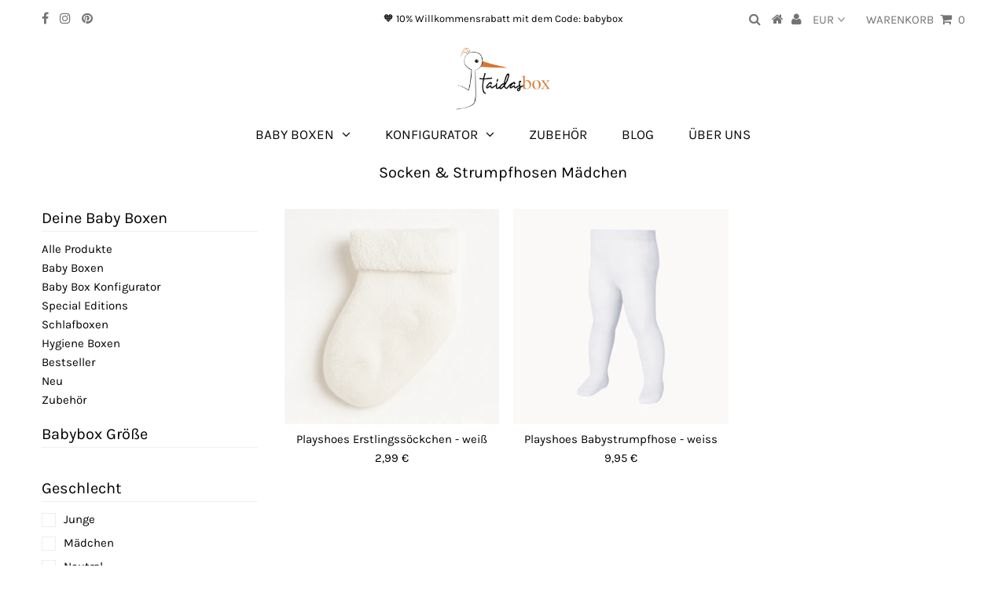

--- FILE ---
content_type: text/html; charset=utf-8
request_url: https://taidasbox.de/collections/socken-strumpfhosen-madchen
body_size: 20538
content:
<!DOCTYPE html>
<!--[if lt IE 7 ]><html class="ie ie6" lang="en"> <![endif]-->
<!--[if IE 7 ]><html class="ie ie7" lang="en"> <![endif]-->
<!--[if IE 8 ]><html class="ie ie8" lang="en"> <![endif]-->
<!--[if (gte IE 9)|!(IE)]><!--><html lang="en" class="no-js"> <!--<![endif]-->
<head>

  <meta name="google-site-verification" content="OYCkJkP_0Z1ugMGkqYn_QZwMHMkgCIh0c6WyawnTPls" />
  <meta charset="utf-8" />
  

<meta property="og:type" content="website">
<meta property="og:title" content="Socken &amp; Strumpfhosen Mädchen">
<meta property="og:url" content="https://taidasbox.de/collections/socken-strumpfhosen-madchen">



<meta property="og:site_name" content="Taidas Box GmbH">



<meta name="twitter:card" content="summary">


<meta name="twitter:site" content="@">


  <!-- Basic Page Needs
================================================== -->

  <title>
    Socken &amp; Strumpfhosen Mädchen &ndash; Taidas Box GmbH
  </title>
  
  <link rel="canonical" href="https://taidasbox.de/collections/socken-strumpfhosen-madchen" />

  <!-- CSS
================================================== -->

  


































































  <link href="//taidasbox.de/cdn/shop/t/9/assets/stylesheet.css?v=153352922661606611951768290464" rel="stylesheet" type="text/css" media="all" />
  <link href="//taidasbox.de/cdn/shop/t/9/assets/queries.css?v=139278526930969987391560958893" rel="stylesheet" type="text/css" media="all" />

  <!-- JS
================================================== -->

  <script src="//ajax.googleapis.com/ajax/libs/jquery/2.2.3/jquery.min.js" type="text/javascript"></script>
  <script src="//taidasbox.de/cdn/shop/t/9/assets/eventemitter3.min.js?v=27939738353326123541671483464" type="text/javascript"></script>
<script src="//taidasbox.de/cdn/s/javascripts/currencies.js" type="text/javascript"></script>
<script src="//taidasbox.de/cdn/shop/t/9/assets/jquery.currencies.min.js?v=175057760772006623221560958886" type="text/javascript"></script>

<script>

Currency.format = 'money_format';
var shopCurrency = 'EUR';

/* Sometimes merchants change their shop currency, let's tell our JavaScript file */
Currency.moneyFormats[shopCurrency].money_with_currency_format = "€{{amount_with_comma_separator}} EUR";
Currency.moneyFormats[shopCurrency].money_format = "{{amount_with_comma_separator}} €";

/* Default currency */
var defaultCurrency = 'EUR';

/* Cookie currency */
var cookieCurrency = Currency.cookie.read();

$( document ).ready(function() {
  /* Fix for customer account pages */
  jQuery('span.money span.money').each(function() {
    jQuery(this).parents('span.money').removeClass('money');
  });

  /* Saving the current price */
  jQuery('span.money').each(function() {
    jQuery(this).attr('data-currency-EUR', jQuery(this).html());
  });

  // If there's no cookie.
  if (cookieCurrency == null) {
    if (shopCurrency !== defaultCurrency) {
      Currency.convertAll(shopCurrency, defaultCurrency);
    }
    else {
      Currency.currentCurrency = defaultCurrency;
    }
  }
  // If the cookie value does not correspond to any value in the currency dropdown.
  else if (jQuery('[name=currencies]').size() && jQuery('[name=currencies] option[value=' + cookieCurrency + ']').size() === 0) {
    Currency.currentCurrency = shopCurrency;
    Currency.cookie.write(shopCurrency);
  }
  // If the cookie value is the same as the shop currency set in settings.
  else if (cookieCurrency === shopCurrency) {
    Currency.currentCurrency = shopCurrency;
  }
  // If the cookie currency is different than the shop currency.
  else {
    Currency.currentCurrency = cookieCurrency || EUR;
  }

  // Update (on load) the currency shown in currency picker to currentCurrrency.
  jQuery('[name=currencies]').val(Currency.currentCurrency).change(function() {
    var newCurrency = jQuery(this).val();

    Currency.convertAll(Currency.currentCurrency, newCurrency);
  });

  // Convert all currencies with span.money to currentCurrrency on doc.ready load.
  Currency.convertAll(shopCurrency, Currency.currentCurrency);
});

</script>

<script src="//taidasbox.de/cdn/shop/t/9/assets/theme.js?v=57338620795104749751729515229" type="text/javascript"></script>
  <script src="//taidasbox.de/cdn/shopifycloud/storefront/assets/themes_support/option_selection-b017cd28.js" type="text/javascript"></script>

  

  <!--[if lt IE 9]>
<script src="//html5shim.googlecode.com/svn/trunk/html5.js"></script>
<![endif]-->

  <meta name="viewport" content="width=device-width, initial-scale=1, maximum-scale=1">

  
  <link rel="shortcut icon" href="//taidasbox.de/cdn/shop/files/storch_alleine_5261a1f9-1017-4601-81c3-bc1459e37aba_32x32.png?v=1614325380" type="image/png" />
  

  
  <script>window.performance && window.performance.mark && window.performance.mark('shopify.content_for_header.start');</script><meta name="facebook-domain-verification" content="9r0u90f7fabl3swst25o6rw2pl7snz">
<meta id="shopify-digital-wallet" name="shopify-digital-wallet" content="/24660967529/digital_wallets/dialog">
<meta name="shopify-checkout-api-token" content="60a753473173affe5bd21bbb9cfb6f54">
<meta id="in-context-paypal-metadata" data-shop-id="24660967529" data-venmo-supported="false" data-environment="production" data-locale="de_DE" data-paypal-v4="true" data-currency="EUR">
<link rel="alternate" type="application/atom+xml" title="Feed" href="/collections/socken-strumpfhosen-madchen.atom" />
<link rel="alternate" type="application/json+oembed" href="https://taidasbox.de/collections/socken-strumpfhosen-madchen.oembed">
<script async="async" src="/checkouts/internal/preloads.js?locale=de-DE"></script>
<link rel="preconnect" href="https://shop.app" crossorigin="anonymous">
<script async="async" src="https://shop.app/checkouts/internal/preloads.js?locale=de-DE&shop_id=24660967529" crossorigin="anonymous"></script>
<script id="apple-pay-shop-capabilities" type="application/json">{"shopId":24660967529,"countryCode":"DE","currencyCode":"EUR","merchantCapabilities":["supports3DS"],"merchantId":"gid:\/\/shopify\/Shop\/24660967529","merchantName":"Taidas Box GmbH","requiredBillingContactFields":["postalAddress","email"],"requiredShippingContactFields":["postalAddress","email"],"shippingType":"shipping","supportedNetworks":["visa","maestro","masterCard"],"total":{"type":"pending","label":"Taidas Box GmbH","amount":"1.00"},"shopifyPaymentsEnabled":true,"supportsSubscriptions":true}</script>
<script id="shopify-features" type="application/json">{"accessToken":"60a753473173affe5bd21bbb9cfb6f54","betas":["rich-media-storefront-analytics"],"domain":"taidasbox.de","predictiveSearch":true,"shopId":24660967529,"locale":"de"}</script>
<script>var Shopify = Shopify || {};
Shopify.shop = "taidasbox.myshopify.com";
Shopify.locale = "de";
Shopify.currency = {"active":"EUR","rate":"1.0"};
Shopify.country = "DE";
Shopify.theme = {"name":"Taidasbox Shop (Testament Theme)","id":74241114217,"schema_name":"Testament","schema_version":"6.5","theme_store_id":623,"role":"main"};
Shopify.theme.handle = "null";
Shopify.theme.style = {"id":null,"handle":null};
Shopify.cdnHost = "taidasbox.de/cdn";
Shopify.routes = Shopify.routes || {};
Shopify.routes.root = "/";</script>
<script type="module">!function(o){(o.Shopify=o.Shopify||{}).modules=!0}(window);</script>
<script>!function(o){function n(){var o=[];function n(){o.push(Array.prototype.slice.apply(arguments))}return n.q=o,n}var t=o.Shopify=o.Shopify||{};t.loadFeatures=n(),t.autoloadFeatures=n()}(window);</script>
<script>
  window.ShopifyPay = window.ShopifyPay || {};
  window.ShopifyPay.apiHost = "shop.app\/pay";
  window.ShopifyPay.redirectState = null;
</script>
<script id="shop-js-analytics" type="application/json">{"pageType":"collection"}</script>
<script defer="defer" async type="module" src="//taidasbox.de/cdn/shopifycloud/shop-js/modules/v2/client.init-shop-cart-sync_e98Ab_XN.de.esm.js"></script>
<script defer="defer" async type="module" src="//taidasbox.de/cdn/shopifycloud/shop-js/modules/v2/chunk.common_Pcw9EP95.esm.js"></script>
<script defer="defer" async type="module" src="//taidasbox.de/cdn/shopifycloud/shop-js/modules/v2/chunk.modal_CzmY4ZhL.esm.js"></script>
<script type="module">
  await import("//taidasbox.de/cdn/shopifycloud/shop-js/modules/v2/client.init-shop-cart-sync_e98Ab_XN.de.esm.js");
await import("//taidasbox.de/cdn/shopifycloud/shop-js/modules/v2/chunk.common_Pcw9EP95.esm.js");
await import("//taidasbox.de/cdn/shopifycloud/shop-js/modules/v2/chunk.modal_CzmY4ZhL.esm.js");

  window.Shopify.SignInWithShop?.initShopCartSync?.({"fedCMEnabled":true,"windoidEnabled":true});

</script>
<script>
  window.Shopify = window.Shopify || {};
  if (!window.Shopify.featureAssets) window.Shopify.featureAssets = {};
  window.Shopify.featureAssets['shop-js'] = {"shop-cart-sync":["modules/v2/client.shop-cart-sync_DazCVyJ3.de.esm.js","modules/v2/chunk.common_Pcw9EP95.esm.js","modules/v2/chunk.modal_CzmY4ZhL.esm.js"],"init-fed-cm":["modules/v2/client.init-fed-cm_D0AulfmK.de.esm.js","modules/v2/chunk.common_Pcw9EP95.esm.js","modules/v2/chunk.modal_CzmY4ZhL.esm.js"],"shop-cash-offers":["modules/v2/client.shop-cash-offers_BISyWFEA.de.esm.js","modules/v2/chunk.common_Pcw9EP95.esm.js","modules/v2/chunk.modal_CzmY4ZhL.esm.js"],"shop-login-button":["modules/v2/client.shop-login-button_D_c1vx_E.de.esm.js","modules/v2/chunk.common_Pcw9EP95.esm.js","modules/v2/chunk.modal_CzmY4ZhL.esm.js"],"pay-button":["modules/v2/client.pay-button_CHADzJ4g.de.esm.js","modules/v2/chunk.common_Pcw9EP95.esm.js","modules/v2/chunk.modal_CzmY4ZhL.esm.js"],"shop-button":["modules/v2/client.shop-button_CQnD2U3v.de.esm.js","modules/v2/chunk.common_Pcw9EP95.esm.js","modules/v2/chunk.modal_CzmY4ZhL.esm.js"],"avatar":["modules/v2/client.avatar_BTnouDA3.de.esm.js"],"init-windoid":["modules/v2/client.init-windoid_CmA0-hrC.de.esm.js","modules/v2/chunk.common_Pcw9EP95.esm.js","modules/v2/chunk.modal_CzmY4ZhL.esm.js"],"init-shop-for-new-customer-accounts":["modules/v2/client.init-shop-for-new-customer-accounts_BCzC_Mib.de.esm.js","modules/v2/client.shop-login-button_D_c1vx_E.de.esm.js","modules/v2/chunk.common_Pcw9EP95.esm.js","modules/v2/chunk.modal_CzmY4ZhL.esm.js"],"init-shop-email-lookup-coordinator":["modules/v2/client.init-shop-email-lookup-coordinator_DYzOit4u.de.esm.js","modules/v2/chunk.common_Pcw9EP95.esm.js","modules/v2/chunk.modal_CzmY4ZhL.esm.js"],"init-shop-cart-sync":["modules/v2/client.init-shop-cart-sync_e98Ab_XN.de.esm.js","modules/v2/chunk.common_Pcw9EP95.esm.js","modules/v2/chunk.modal_CzmY4ZhL.esm.js"],"shop-toast-manager":["modules/v2/client.shop-toast-manager_Bc-1elH8.de.esm.js","modules/v2/chunk.common_Pcw9EP95.esm.js","modules/v2/chunk.modal_CzmY4ZhL.esm.js"],"init-customer-accounts":["modules/v2/client.init-customer-accounts_CqlRHmZs.de.esm.js","modules/v2/client.shop-login-button_D_c1vx_E.de.esm.js","modules/v2/chunk.common_Pcw9EP95.esm.js","modules/v2/chunk.modal_CzmY4ZhL.esm.js"],"init-customer-accounts-sign-up":["modules/v2/client.init-customer-accounts-sign-up_DZmBw6yB.de.esm.js","modules/v2/client.shop-login-button_D_c1vx_E.de.esm.js","modules/v2/chunk.common_Pcw9EP95.esm.js","modules/v2/chunk.modal_CzmY4ZhL.esm.js"],"shop-follow-button":["modules/v2/client.shop-follow-button_Cx-w7rSq.de.esm.js","modules/v2/chunk.common_Pcw9EP95.esm.js","modules/v2/chunk.modal_CzmY4ZhL.esm.js"],"checkout-modal":["modules/v2/client.checkout-modal_Djjmh8qM.de.esm.js","modules/v2/chunk.common_Pcw9EP95.esm.js","modules/v2/chunk.modal_CzmY4ZhL.esm.js"],"shop-login":["modules/v2/client.shop-login_DMZMgoZf.de.esm.js","modules/v2/chunk.common_Pcw9EP95.esm.js","modules/v2/chunk.modal_CzmY4ZhL.esm.js"],"lead-capture":["modules/v2/client.lead-capture_SqejaEd8.de.esm.js","modules/v2/chunk.common_Pcw9EP95.esm.js","modules/v2/chunk.modal_CzmY4ZhL.esm.js"],"payment-terms":["modules/v2/client.payment-terms_DUeEqFTJ.de.esm.js","modules/v2/chunk.common_Pcw9EP95.esm.js","modules/v2/chunk.modal_CzmY4ZhL.esm.js"]};
</script>
<script>(function() {
  var isLoaded = false;
  function asyncLoad() {
    if (isLoaded) return;
    isLoaded = true;
    var urls = ["https:\/\/aivalabs.com\/cta\/?identity=L76nvq5avAJFoyROmYKFpeJfohrv\/GWZZr0ypoCvdPREx9fw\/Dtmm\u0026shop=taidasbox.myshopify.com","https:\/\/gdprcdn.b-cdn.net\/js\/gdpr_cookie_consent.min.js?shop=taidasbox.myshopify.com","https:\/\/trust.conversionbear.com\/script?app=trust_badge\u0026shop=taidasbox.myshopify.com","https:\/\/nudgify.ams3.cdn.digitaloceanspaces.com\/shopify.js?uuid=7c99cde3-5ca5-4d0c-a9e9-d01009e035c8\u0026shop=taidasbox.myshopify.com"];
    for (var i = 0; i < urls.length; i++) {
      var s = document.createElement('script');
      s.type = 'text/javascript';
      s.async = true;
      s.src = urls[i];
      var x = document.getElementsByTagName('script')[0];
      x.parentNode.insertBefore(s, x);
    }
  };
  if(window.attachEvent) {
    window.attachEvent('onload', asyncLoad);
  } else {
    window.addEventListener('load', asyncLoad, false);
  }
})();</script>
<script id="__st">var __st={"a":24660967529,"offset":3600,"reqid":"60784ede-4c89-4179-a712-514df8a06db0-1769056989","pageurl":"taidasbox.de\/collections\/socken-strumpfhosen-madchen","u":"7ea1b8a2ba3e","p":"collection","rtyp":"collection","rid":167748108393};</script>
<script>window.ShopifyPaypalV4VisibilityTracking = true;</script>
<script id="captcha-bootstrap">!function(){'use strict';const t='contact',e='account',n='new_comment',o=[[t,t],['blogs',n],['comments',n],[t,'customer']],c=[[e,'customer_login'],[e,'guest_login'],[e,'recover_customer_password'],[e,'create_customer']],r=t=>t.map((([t,e])=>`form[action*='/${t}']:not([data-nocaptcha='true']) input[name='form_type'][value='${e}']`)).join(','),a=t=>()=>t?[...document.querySelectorAll(t)].map((t=>t.form)):[];function s(){const t=[...o],e=r(t);return a(e)}const i='password',u='form_key',d=['recaptcha-v3-token','g-recaptcha-response','h-captcha-response',i],f=()=>{try{return window.sessionStorage}catch{return}},m='__shopify_v',_=t=>t.elements[u];function p(t,e,n=!1){try{const o=window.sessionStorage,c=JSON.parse(o.getItem(e)),{data:r}=function(t){const{data:e,action:n}=t;return t[m]||n?{data:e,action:n}:{data:t,action:n}}(c);for(const[e,n]of Object.entries(r))t.elements[e]&&(t.elements[e].value=n);n&&o.removeItem(e)}catch(o){console.error('form repopulation failed',{error:o})}}const l='form_type',E='cptcha';function T(t){t.dataset[E]=!0}const w=window,h=w.document,L='Shopify',v='ce_forms',y='captcha';let A=!1;((t,e)=>{const n=(g='f06e6c50-85a8-45c8-87d0-21a2b65856fe',I='https://cdn.shopify.com/shopifycloud/storefront-forms-hcaptcha/ce_storefront_forms_captcha_hcaptcha.v1.5.2.iife.js',D={infoText:'Durch hCaptcha geschützt',privacyText:'Datenschutz',termsText:'Allgemeine Geschäftsbedingungen'},(t,e,n)=>{const o=w[L][v],c=o.bindForm;if(c)return c(t,g,e,D).then(n);var r;o.q.push([[t,g,e,D],n]),r=I,A||(h.body.append(Object.assign(h.createElement('script'),{id:'captcha-provider',async:!0,src:r})),A=!0)});var g,I,D;w[L]=w[L]||{},w[L][v]=w[L][v]||{},w[L][v].q=[],w[L][y]=w[L][y]||{},w[L][y].protect=function(t,e){n(t,void 0,e),T(t)},Object.freeze(w[L][y]),function(t,e,n,w,h,L){const[v,y,A,g]=function(t,e,n){const i=e?o:[],u=t?c:[],d=[...i,...u],f=r(d),m=r(i),_=r(d.filter((([t,e])=>n.includes(e))));return[a(f),a(m),a(_),s()]}(w,h,L),I=t=>{const e=t.target;return e instanceof HTMLFormElement?e:e&&e.form},D=t=>v().includes(t);t.addEventListener('submit',(t=>{const e=I(t);if(!e)return;const n=D(e)&&!e.dataset.hcaptchaBound&&!e.dataset.recaptchaBound,o=_(e),c=g().includes(e)&&(!o||!o.value);(n||c)&&t.preventDefault(),c&&!n&&(function(t){try{if(!f())return;!function(t){const e=f();if(!e)return;const n=_(t);if(!n)return;const o=n.value;o&&e.removeItem(o)}(t);const e=Array.from(Array(32),(()=>Math.random().toString(36)[2])).join('');!function(t,e){_(t)||t.append(Object.assign(document.createElement('input'),{type:'hidden',name:u})),t.elements[u].value=e}(t,e),function(t,e){const n=f();if(!n)return;const o=[...t.querySelectorAll(`input[type='${i}']`)].map((({name:t})=>t)),c=[...d,...o],r={};for(const[a,s]of new FormData(t).entries())c.includes(a)||(r[a]=s);n.setItem(e,JSON.stringify({[m]:1,action:t.action,data:r}))}(t,e)}catch(e){console.error('failed to persist form',e)}}(e),e.submit())}));const S=(t,e)=>{t&&!t.dataset[E]&&(n(t,e.some((e=>e===t))),T(t))};for(const o of['focusin','change'])t.addEventListener(o,(t=>{const e=I(t);D(e)&&S(e,y())}));const B=e.get('form_key'),M=e.get(l),P=B&&M;t.addEventListener('DOMContentLoaded',(()=>{const t=y();if(P)for(const e of t)e.elements[l].value===M&&p(e,B);[...new Set([...A(),...v().filter((t=>'true'===t.dataset.shopifyCaptcha))])].forEach((e=>S(e,t)))}))}(h,new URLSearchParams(w.location.search),n,t,e,['guest_login'])})(!0,!0)}();</script>
<script integrity="sha256-4kQ18oKyAcykRKYeNunJcIwy7WH5gtpwJnB7kiuLZ1E=" data-source-attribution="shopify.loadfeatures" defer="defer" src="//taidasbox.de/cdn/shopifycloud/storefront/assets/storefront/load_feature-a0a9edcb.js" crossorigin="anonymous"></script>
<script crossorigin="anonymous" defer="defer" src="//taidasbox.de/cdn/shopifycloud/storefront/assets/shopify_pay/storefront-65b4c6d7.js?v=20250812"></script>
<script data-source-attribution="shopify.dynamic_checkout.dynamic.init">var Shopify=Shopify||{};Shopify.PaymentButton=Shopify.PaymentButton||{isStorefrontPortableWallets:!0,init:function(){window.Shopify.PaymentButton.init=function(){};var t=document.createElement("script");t.src="https://taidasbox.de/cdn/shopifycloud/portable-wallets/latest/portable-wallets.de.js",t.type="module",document.head.appendChild(t)}};
</script>
<script data-source-attribution="shopify.dynamic_checkout.buyer_consent">
  function portableWalletsHideBuyerConsent(e){var t=document.getElementById("shopify-buyer-consent"),n=document.getElementById("shopify-subscription-policy-button");t&&n&&(t.classList.add("hidden"),t.setAttribute("aria-hidden","true"),n.removeEventListener("click",e))}function portableWalletsShowBuyerConsent(e){var t=document.getElementById("shopify-buyer-consent"),n=document.getElementById("shopify-subscription-policy-button");t&&n&&(t.classList.remove("hidden"),t.removeAttribute("aria-hidden"),n.addEventListener("click",e))}window.Shopify?.PaymentButton&&(window.Shopify.PaymentButton.hideBuyerConsent=portableWalletsHideBuyerConsent,window.Shopify.PaymentButton.showBuyerConsent=portableWalletsShowBuyerConsent);
</script>
<script data-source-attribution="shopify.dynamic_checkout.cart.bootstrap">document.addEventListener("DOMContentLoaded",(function(){function t(){return document.querySelector("shopify-accelerated-checkout-cart, shopify-accelerated-checkout")}if(t())Shopify.PaymentButton.init();else{new MutationObserver((function(e,n){t()&&(Shopify.PaymentButton.init(),n.disconnect())})).observe(document.body,{childList:!0,subtree:!0})}}));
</script>
<link id="shopify-accelerated-checkout-styles" rel="stylesheet" media="screen" href="https://taidasbox.de/cdn/shopifycloud/portable-wallets/latest/accelerated-checkout-backwards-compat.css" crossorigin="anonymous">
<style id="shopify-accelerated-checkout-cart">
        #shopify-buyer-consent {
  margin-top: 1em;
  display: inline-block;
  width: 100%;
}

#shopify-buyer-consent.hidden {
  display: none;
}

#shopify-subscription-policy-button {
  background: none;
  border: none;
  padding: 0;
  text-decoration: underline;
  font-size: inherit;
  cursor: pointer;
}

#shopify-subscription-policy-button::before {
  box-shadow: none;
}

      </style>

<script>window.performance && window.performance.mark && window.performance.mark('shopify.content_for_header.end');</script>
  <script type="text/javascript">
    new WOW().init();
  </script>
  <link rel="next" href="/next"/>
  <link rel="prev" href="/prev"/>
  <!--Gem_Page_Header_Script-->
  
<link rel="preconnect" href="https://ucarecdn.com">
<link rel="dns-prefetch" href="https://ucarecdn.com">

<link rel="preconnect" href="https://d1um8515vdn9kb.cloudfront.net">
<link rel="dns-prefetch" href="https://d1um8515vdn9kb.cloudfront.net">

<link rel="preconnect" href="https://maxcdn.bootstrapcdn.com">
<link rel="dns-prefetch" href="https://maxcdn.bootstrapcdn.com">

<link rel="preconnect" href="https://fonts.gstatic.com">
<link rel="dns-prefetch" href="https://fonts.gstatic.com">

<link rel="preconnect" href="https://fonts.googleapis.com">
<link rel="dns-prefetch" href="https://fonts.googleapis.com">

    


  <!--End_Gem_Page_Header_Script-->
  <style>
    body {
      height: unset !important;
    }
  </style>
  <!-- "snippets/shogun-head.liquid" was not rendered, the associated app was uninstalled -->
  <!-- "snippets/hulkcode_common.liquid" was not rendered, the associated app was uninstalled -->  <!-- "snippets/judgeme_core.liquid" was not rendered, the associated app was uninstalled -->
<!-- BEGIN app block: shopify://apps/consentmo-gdpr/blocks/gdpr_cookie_consent/4fbe573f-a377-4fea-9801-3ee0858cae41 -->


<!-- END app block --><script src="https://cdn.shopify.com/extensions/019be09f-5230-7d79-87aa-f6db3969c39b/consentmo-gdpr-581/assets/consentmo_cookie_consent.js" type="text/javascript" defer="defer"></script>
<meta property="og:image" content="https://cdn.shopify.com/s/files/1/0246/6096/7529/files/logo_taidas_box_Kopie_79de27b0-9ece-4239-b421-42bc34d0a2c2.jpg?height=628&pad_color=ffffff&v=1614325288&width=1200" />
<meta property="og:image:secure_url" content="https://cdn.shopify.com/s/files/1/0246/6096/7529/files/logo_taidas_box_Kopie_79de27b0-9ece-4239-b421-42bc34d0a2c2.jpg?height=628&pad_color=ffffff&v=1614325288&width=1200" />
<meta property="og:image:width" content="1200" />
<meta property="og:image:height" content="628" />
<link href="https://monorail-edge.shopifysvc.com" rel="dns-prefetch">
<script>(function(){if ("sendBeacon" in navigator && "performance" in window) {try {var session_token_from_headers = performance.getEntriesByType('navigation')[0].serverTiming.find(x => x.name == '_s').description;} catch {var session_token_from_headers = undefined;}var session_cookie_matches = document.cookie.match(/_shopify_s=([^;]*)/);var session_token_from_cookie = session_cookie_matches && session_cookie_matches.length === 2 ? session_cookie_matches[1] : "";var session_token = session_token_from_headers || session_token_from_cookie || "";function handle_abandonment_event(e) {var entries = performance.getEntries().filter(function(entry) {return /monorail-edge.shopifysvc.com/.test(entry.name);});if (!window.abandonment_tracked && entries.length === 0) {window.abandonment_tracked = true;var currentMs = Date.now();var navigation_start = performance.timing.navigationStart;var payload = {shop_id: 24660967529,url: window.location.href,navigation_start,duration: currentMs - navigation_start,session_token,page_type: "collection"};window.navigator.sendBeacon("https://monorail-edge.shopifysvc.com/v1/produce", JSON.stringify({schema_id: "online_store_buyer_site_abandonment/1.1",payload: payload,metadata: {event_created_at_ms: currentMs,event_sent_at_ms: currentMs}}));}}window.addEventListener('pagehide', handle_abandonment_event);}}());</script>
<script id="web-pixels-manager-setup">(function e(e,d,r,n,o){if(void 0===o&&(o={}),!Boolean(null===(a=null===(i=window.Shopify)||void 0===i?void 0:i.analytics)||void 0===a?void 0:a.replayQueue)){var i,a;window.Shopify=window.Shopify||{};var t=window.Shopify;t.analytics=t.analytics||{};var s=t.analytics;s.replayQueue=[],s.publish=function(e,d,r){return s.replayQueue.push([e,d,r]),!0};try{self.performance.mark("wpm:start")}catch(e){}var l=function(){var e={modern:/Edge?\/(1{2}[4-9]|1[2-9]\d|[2-9]\d{2}|\d{4,})\.\d+(\.\d+|)|Firefox\/(1{2}[4-9]|1[2-9]\d|[2-9]\d{2}|\d{4,})\.\d+(\.\d+|)|Chrom(ium|e)\/(9{2}|\d{3,})\.\d+(\.\d+|)|(Maci|X1{2}).+ Version\/(15\.\d+|(1[6-9]|[2-9]\d|\d{3,})\.\d+)([,.]\d+|)( \(\w+\)|)( Mobile\/\w+|) Safari\/|Chrome.+OPR\/(9{2}|\d{3,})\.\d+\.\d+|(CPU[ +]OS|iPhone[ +]OS|CPU[ +]iPhone|CPU IPhone OS|CPU iPad OS)[ +]+(15[._]\d+|(1[6-9]|[2-9]\d|\d{3,})[._]\d+)([._]\d+|)|Android:?[ /-](13[3-9]|1[4-9]\d|[2-9]\d{2}|\d{4,})(\.\d+|)(\.\d+|)|Android.+Firefox\/(13[5-9]|1[4-9]\d|[2-9]\d{2}|\d{4,})\.\d+(\.\d+|)|Android.+Chrom(ium|e)\/(13[3-9]|1[4-9]\d|[2-9]\d{2}|\d{4,})\.\d+(\.\d+|)|SamsungBrowser\/([2-9]\d|\d{3,})\.\d+/,legacy:/Edge?\/(1[6-9]|[2-9]\d|\d{3,})\.\d+(\.\d+|)|Firefox\/(5[4-9]|[6-9]\d|\d{3,})\.\d+(\.\d+|)|Chrom(ium|e)\/(5[1-9]|[6-9]\d|\d{3,})\.\d+(\.\d+|)([\d.]+$|.*Safari\/(?![\d.]+ Edge\/[\d.]+$))|(Maci|X1{2}).+ Version\/(10\.\d+|(1[1-9]|[2-9]\d|\d{3,})\.\d+)([,.]\d+|)( \(\w+\)|)( Mobile\/\w+|) Safari\/|Chrome.+OPR\/(3[89]|[4-9]\d|\d{3,})\.\d+\.\d+|(CPU[ +]OS|iPhone[ +]OS|CPU[ +]iPhone|CPU IPhone OS|CPU iPad OS)[ +]+(10[._]\d+|(1[1-9]|[2-9]\d|\d{3,})[._]\d+)([._]\d+|)|Android:?[ /-](13[3-9]|1[4-9]\d|[2-9]\d{2}|\d{4,})(\.\d+|)(\.\d+|)|Mobile Safari.+OPR\/([89]\d|\d{3,})\.\d+\.\d+|Android.+Firefox\/(13[5-9]|1[4-9]\d|[2-9]\d{2}|\d{4,})\.\d+(\.\d+|)|Android.+Chrom(ium|e)\/(13[3-9]|1[4-9]\d|[2-9]\d{2}|\d{4,})\.\d+(\.\d+|)|Android.+(UC? ?Browser|UCWEB|U3)[ /]?(15\.([5-9]|\d{2,})|(1[6-9]|[2-9]\d|\d{3,})\.\d+)\.\d+|SamsungBrowser\/(5\.\d+|([6-9]|\d{2,})\.\d+)|Android.+MQ{2}Browser\/(14(\.(9|\d{2,})|)|(1[5-9]|[2-9]\d|\d{3,})(\.\d+|))(\.\d+|)|K[Aa][Ii]OS\/(3\.\d+|([4-9]|\d{2,})\.\d+)(\.\d+|)/},d=e.modern,r=e.legacy,n=navigator.userAgent;return n.match(d)?"modern":n.match(r)?"legacy":"unknown"}(),u="modern"===l?"modern":"legacy",c=(null!=n?n:{modern:"",legacy:""})[u],f=function(e){return[e.baseUrl,"/wpm","/b",e.hashVersion,"modern"===e.buildTarget?"m":"l",".js"].join("")}({baseUrl:d,hashVersion:r,buildTarget:u}),m=function(e){var d=e.version,r=e.bundleTarget,n=e.surface,o=e.pageUrl,i=e.monorailEndpoint;return{emit:function(e){var a=e.status,t=e.errorMsg,s=(new Date).getTime(),l=JSON.stringify({metadata:{event_sent_at_ms:s},events:[{schema_id:"web_pixels_manager_load/3.1",payload:{version:d,bundle_target:r,page_url:o,status:a,surface:n,error_msg:t},metadata:{event_created_at_ms:s}}]});if(!i)return console&&console.warn&&console.warn("[Web Pixels Manager] No Monorail endpoint provided, skipping logging."),!1;try{return self.navigator.sendBeacon.bind(self.navigator)(i,l)}catch(e){}var u=new XMLHttpRequest;try{return u.open("POST",i,!0),u.setRequestHeader("Content-Type","text/plain"),u.send(l),!0}catch(e){return console&&console.warn&&console.warn("[Web Pixels Manager] Got an unhandled error while logging to Monorail."),!1}}}}({version:r,bundleTarget:l,surface:e.surface,pageUrl:self.location.href,monorailEndpoint:e.monorailEndpoint});try{o.browserTarget=l,function(e){var d=e.src,r=e.async,n=void 0===r||r,o=e.onload,i=e.onerror,a=e.sri,t=e.scriptDataAttributes,s=void 0===t?{}:t,l=document.createElement("script"),u=document.querySelector("head"),c=document.querySelector("body");if(l.async=n,l.src=d,a&&(l.integrity=a,l.crossOrigin="anonymous"),s)for(var f in s)if(Object.prototype.hasOwnProperty.call(s,f))try{l.dataset[f]=s[f]}catch(e){}if(o&&l.addEventListener("load",o),i&&l.addEventListener("error",i),u)u.appendChild(l);else{if(!c)throw new Error("Did not find a head or body element to append the script");c.appendChild(l)}}({src:f,async:!0,onload:function(){if(!function(){var e,d;return Boolean(null===(d=null===(e=window.Shopify)||void 0===e?void 0:e.analytics)||void 0===d?void 0:d.initialized)}()){var d=window.webPixelsManager.init(e)||void 0;if(d){var r=window.Shopify.analytics;r.replayQueue.forEach((function(e){var r=e[0],n=e[1],o=e[2];d.publishCustomEvent(r,n,o)})),r.replayQueue=[],r.publish=d.publishCustomEvent,r.visitor=d.visitor,r.initialized=!0}}},onerror:function(){return m.emit({status:"failed",errorMsg:"".concat(f," has failed to load")})},sri:function(e){var d=/^sha384-[A-Za-z0-9+/=]+$/;return"string"==typeof e&&d.test(e)}(c)?c:"",scriptDataAttributes:o}),m.emit({status:"loading"})}catch(e){m.emit({status:"failed",errorMsg:(null==e?void 0:e.message)||"Unknown error"})}}})({shopId: 24660967529,storefrontBaseUrl: "https://taidasbox.de",extensionsBaseUrl: "https://extensions.shopifycdn.com/cdn/shopifycloud/web-pixels-manager",monorailEndpoint: "https://monorail-edge.shopifysvc.com/unstable/produce_batch",surface: "storefront-renderer",enabledBetaFlags: ["2dca8a86"],webPixelsConfigList: [{"id":"896762122","configuration":"{\"pixelCode\":\"CFP4C9BC77U9DPKCGQB0\"}","eventPayloadVersion":"v1","runtimeContext":"STRICT","scriptVersion":"22e92c2ad45662f435e4801458fb78cc","type":"APP","apiClientId":4383523,"privacyPurposes":["ANALYTICS","MARKETING","SALE_OF_DATA"],"dataSharingAdjustments":{"protectedCustomerApprovalScopes":["read_customer_address","read_customer_email","read_customer_name","read_customer_personal_data","read_customer_phone"]}},{"id":"502563082","configuration":"{\"pixel_id\":\"426961774622629\",\"pixel_type\":\"facebook_pixel\",\"metaapp_system_user_token\":\"-\"}","eventPayloadVersion":"v1","runtimeContext":"OPEN","scriptVersion":"ca16bc87fe92b6042fbaa3acc2fbdaa6","type":"APP","apiClientId":2329312,"privacyPurposes":["ANALYTICS","MARKETING","SALE_OF_DATA"],"dataSharingAdjustments":{"protectedCustomerApprovalScopes":["read_customer_address","read_customer_email","read_customer_name","read_customer_personal_data","read_customer_phone"]}},{"id":"174981386","configuration":"{\"tagID\":\"2613459861716\"}","eventPayloadVersion":"v1","runtimeContext":"STRICT","scriptVersion":"18031546ee651571ed29edbe71a3550b","type":"APP","apiClientId":3009811,"privacyPurposes":["ANALYTICS","MARKETING","SALE_OF_DATA"],"dataSharingAdjustments":{"protectedCustomerApprovalScopes":["read_customer_address","read_customer_email","read_customer_name","read_customer_personal_data","read_customer_phone"]}},{"id":"shopify-app-pixel","configuration":"{}","eventPayloadVersion":"v1","runtimeContext":"STRICT","scriptVersion":"0450","apiClientId":"shopify-pixel","type":"APP","privacyPurposes":["ANALYTICS","MARKETING"]},{"id":"shopify-custom-pixel","eventPayloadVersion":"v1","runtimeContext":"LAX","scriptVersion":"0450","apiClientId":"shopify-pixel","type":"CUSTOM","privacyPurposes":["ANALYTICS","MARKETING"]}],isMerchantRequest: false,initData: {"shop":{"name":"Taidas Box GmbH","paymentSettings":{"currencyCode":"EUR"},"myshopifyDomain":"taidasbox.myshopify.com","countryCode":"DE","storefrontUrl":"https:\/\/taidasbox.de"},"customer":null,"cart":null,"checkout":null,"productVariants":[],"purchasingCompany":null},},"https://taidasbox.de/cdn","fcfee988w5aeb613cpc8e4bc33m6693e112",{"modern":"","legacy":""},{"shopId":"24660967529","storefrontBaseUrl":"https:\/\/taidasbox.de","extensionBaseUrl":"https:\/\/extensions.shopifycdn.com\/cdn\/shopifycloud\/web-pixels-manager","surface":"storefront-renderer","enabledBetaFlags":"[\"2dca8a86\"]","isMerchantRequest":"false","hashVersion":"fcfee988w5aeb613cpc8e4bc33m6693e112","publish":"custom","events":"[[\"page_viewed\",{}],[\"collection_viewed\",{\"collection\":{\"id\":\"167748108393\",\"title\":\"Socken \u0026 Strumpfhosen Mädchen\",\"productVariants\":[{\"price\":{\"amount\":2.99,\"currencyCode\":\"EUR\"},\"product\":{\"title\":\"Playshoes Erstlingssöckchen - weiß\",\"vendor\":\"Playshoes\",\"id\":\"3587653206121\",\"untranslatedTitle\":\"Playshoes Erstlingssöckchen - weiß\",\"url\":\"\/products\/playshoes-erstlingssockchen-weiss\",\"type\":\"Erstlingssöckchen\"},\"id\":\"28496237068393\",\"image\":{\"src\":\"\/\/taidasbox.de\/cdn\/shop\/files\/playshoes-erstlingssoeckchen-weiss-0-3-monate-hauptbild-1024.jpg?v=1760958854\"},\"sku\":\"10 40 1001 10H \/ 104H\",\"title\":\"Default Title\",\"untranslatedTitle\":\"Default Title\"},{\"price\":{\"amount\":9.95,\"currencyCode\":\"EUR\"},\"product\":{\"title\":\"Playshoes Babystrumpfhose - weiss\",\"vendor\":\"Playshoes\",\"id\":\"3586925232233\",\"untranslatedTitle\":\"Playshoes Babystrumpfhose - weiss\",\"url\":\"\/products\/playshoes-babystrumpfhose-weiss\",\"type\":\"Babystrumpfhose\"},\"id\":\"28493278281833\",\"image\":{\"src\":\"\/\/taidasbox.de\/cdn\/shop\/files\/playshoes-babystrumpfhose-weiss-groesse-50-56-hauptbild-1024.jpg?v=1760960987\"},\"sku\":\"10 40 2001 LP 12J \/ 103E2\",\"title\":\"Default Title\",\"untranslatedTitle\":\"Default Title\"}]}}]]"});</script><script>
  window.ShopifyAnalytics = window.ShopifyAnalytics || {};
  window.ShopifyAnalytics.meta = window.ShopifyAnalytics.meta || {};
  window.ShopifyAnalytics.meta.currency = 'EUR';
  var meta = {"products":[{"id":3587653206121,"gid":"gid:\/\/shopify\/Product\/3587653206121","vendor":"Playshoes","type":"Erstlingssöckchen","handle":"playshoes-erstlingssockchen-weiss","variants":[{"id":28496237068393,"price":299,"name":"Playshoes Erstlingssöckchen - weiß","public_title":null,"sku":"10 40 1001 10H \/ 104H"}],"remote":false},{"id":3586925232233,"gid":"gid:\/\/shopify\/Product\/3586925232233","vendor":"Playshoes","type":"Babystrumpfhose","handle":"playshoes-babystrumpfhose-weiss","variants":[{"id":28493278281833,"price":995,"name":"Playshoes Babystrumpfhose - weiss","public_title":null,"sku":"10 40 2001 LP 12J \/ 103E2"}],"remote":false}],"page":{"pageType":"collection","resourceType":"collection","resourceId":167748108393,"requestId":"60784ede-4c89-4179-a712-514df8a06db0-1769056989"}};
  for (var attr in meta) {
    window.ShopifyAnalytics.meta[attr] = meta[attr];
  }
</script>
<script class="analytics">
  (function () {
    var customDocumentWrite = function(content) {
      var jquery = null;

      if (window.jQuery) {
        jquery = window.jQuery;
      } else if (window.Checkout && window.Checkout.$) {
        jquery = window.Checkout.$;
      }

      if (jquery) {
        jquery('body').append(content);
      }
    };

    var hasLoggedConversion = function(token) {
      if (token) {
        return document.cookie.indexOf('loggedConversion=' + token) !== -1;
      }
      return false;
    }

    var setCookieIfConversion = function(token) {
      if (token) {
        var twoMonthsFromNow = new Date(Date.now());
        twoMonthsFromNow.setMonth(twoMonthsFromNow.getMonth() + 2);

        document.cookie = 'loggedConversion=' + token + '; expires=' + twoMonthsFromNow;
      }
    }

    var trekkie = window.ShopifyAnalytics.lib = window.trekkie = window.trekkie || [];
    if (trekkie.integrations) {
      return;
    }
    trekkie.methods = [
      'identify',
      'page',
      'ready',
      'track',
      'trackForm',
      'trackLink'
    ];
    trekkie.factory = function(method) {
      return function() {
        var args = Array.prototype.slice.call(arguments);
        args.unshift(method);
        trekkie.push(args);
        return trekkie;
      };
    };
    for (var i = 0; i < trekkie.methods.length; i++) {
      var key = trekkie.methods[i];
      trekkie[key] = trekkie.factory(key);
    }
    trekkie.load = function(config) {
      trekkie.config = config || {};
      trekkie.config.initialDocumentCookie = document.cookie;
      var first = document.getElementsByTagName('script')[0];
      var script = document.createElement('script');
      script.type = 'text/javascript';
      script.onerror = function(e) {
        var scriptFallback = document.createElement('script');
        scriptFallback.type = 'text/javascript';
        scriptFallback.onerror = function(error) {
                var Monorail = {
      produce: function produce(monorailDomain, schemaId, payload) {
        var currentMs = new Date().getTime();
        var event = {
          schema_id: schemaId,
          payload: payload,
          metadata: {
            event_created_at_ms: currentMs,
            event_sent_at_ms: currentMs
          }
        };
        return Monorail.sendRequest("https://" + monorailDomain + "/v1/produce", JSON.stringify(event));
      },
      sendRequest: function sendRequest(endpointUrl, payload) {
        // Try the sendBeacon API
        if (window && window.navigator && typeof window.navigator.sendBeacon === 'function' && typeof window.Blob === 'function' && !Monorail.isIos12()) {
          var blobData = new window.Blob([payload], {
            type: 'text/plain'
          });

          if (window.navigator.sendBeacon(endpointUrl, blobData)) {
            return true;
          } // sendBeacon was not successful

        } // XHR beacon

        var xhr = new XMLHttpRequest();

        try {
          xhr.open('POST', endpointUrl);
          xhr.setRequestHeader('Content-Type', 'text/plain');
          xhr.send(payload);
        } catch (e) {
          console.log(e);
        }

        return false;
      },
      isIos12: function isIos12() {
        return window.navigator.userAgent.lastIndexOf('iPhone; CPU iPhone OS 12_') !== -1 || window.navigator.userAgent.lastIndexOf('iPad; CPU OS 12_') !== -1;
      }
    };
    Monorail.produce('monorail-edge.shopifysvc.com',
      'trekkie_storefront_load_errors/1.1',
      {shop_id: 24660967529,
      theme_id: 74241114217,
      app_name: "storefront",
      context_url: window.location.href,
      source_url: "//taidasbox.de/cdn/s/trekkie.storefront.1bbfab421998800ff09850b62e84b8915387986d.min.js"});

        };
        scriptFallback.async = true;
        scriptFallback.src = '//taidasbox.de/cdn/s/trekkie.storefront.1bbfab421998800ff09850b62e84b8915387986d.min.js';
        first.parentNode.insertBefore(scriptFallback, first);
      };
      script.async = true;
      script.src = '//taidasbox.de/cdn/s/trekkie.storefront.1bbfab421998800ff09850b62e84b8915387986d.min.js';
      first.parentNode.insertBefore(script, first);
    };
    trekkie.load(
      {"Trekkie":{"appName":"storefront","development":false,"defaultAttributes":{"shopId":24660967529,"isMerchantRequest":null,"themeId":74241114217,"themeCityHash":"2931570047583488444","contentLanguage":"de","currency":"EUR","eventMetadataId":"7f03002b-5925-4169-a821-5e1213d313ac"},"isServerSideCookieWritingEnabled":true,"monorailRegion":"shop_domain","enabledBetaFlags":["65f19447"]},"Session Attribution":{},"S2S":{"facebookCapiEnabled":true,"source":"trekkie-storefront-renderer","apiClientId":580111}}
    );

    var loaded = false;
    trekkie.ready(function() {
      if (loaded) return;
      loaded = true;

      window.ShopifyAnalytics.lib = window.trekkie;

      var originalDocumentWrite = document.write;
      document.write = customDocumentWrite;
      try { window.ShopifyAnalytics.merchantGoogleAnalytics.call(this); } catch(error) {};
      document.write = originalDocumentWrite;

      window.ShopifyAnalytics.lib.page(null,{"pageType":"collection","resourceType":"collection","resourceId":167748108393,"requestId":"60784ede-4c89-4179-a712-514df8a06db0-1769056989","shopifyEmitted":true});

      var match = window.location.pathname.match(/checkouts\/(.+)\/(thank_you|post_purchase)/)
      var token = match? match[1]: undefined;
      if (!hasLoggedConversion(token)) {
        setCookieIfConversion(token);
        window.ShopifyAnalytics.lib.track("Viewed Product Category",{"currency":"EUR","category":"Collection: socken-strumpfhosen-madchen","collectionName":"socken-strumpfhosen-madchen","collectionId":167748108393,"nonInteraction":true},undefined,undefined,{"shopifyEmitted":true});
      }
    });


        var eventsListenerScript = document.createElement('script');
        eventsListenerScript.async = true;
        eventsListenerScript.src = "//taidasbox.de/cdn/shopifycloud/storefront/assets/shop_events_listener-3da45d37.js";
        document.getElementsByTagName('head')[0].appendChild(eventsListenerScript);

})();</script>
<script
  defer
  src="https://taidasbox.de/cdn/shopifycloud/perf-kit/shopify-perf-kit-3.0.4.min.js"
  data-application="storefront-renderer"
  data-shop-id="24660967529"
  data-render-region="gcp-us-east1"
  data-page-type="collection"
  data-theme-instance-id="74241114217"
  data-theme-name="Testament"
  data-theme-version="6.5"
  data-monorail-region="shop_domain"
  data-resource-timing-sampling-rate="10"
  data-shs="true"
  data-shs-beacon="true"
  data-shs-export-with-fetch="true"
  data-shs-logs-sample-rate="1"
  data-shs-beacon-endpoint="https://taidasbox.de/api/collect"
></script>
</head>
<body style="height: unset !important" class="gridlock collection">

  <main id="panel">
    <div class="page-wrap">
      <div id="shopify-section-header" class="shopify-section"><div class="header-section" data-section-id="header" data-section-type="header-section">
  <header>
    
        <div class="row" id="upper-content">
          <ul id="social-icons" class="desktop-4 tablet-6 mobile-3">
            <li><a href="https://www.facebook.com/taidasbox/" target="_blank"><i class="fa fa-facebook fa-2x" aria-hidden="true"></i></a></li>
            <li><a href="//instagram.com/taidasbox/" target="_blank"><i class="fa fa-instagram fa-2x" aria-hidden="true"></i></a></li>
            
            <li><a href="https://www.pinterest.de/taidasbox/" target="_blank"><i class="fa fa-pinterest fa-2x" aria-hidden="true"></i></a></li>
            
            
            
            
            
          </ul><div id="hello" class="desktop-4 tablet-6 mobile-3">🧡   10% Willkommensrabatt mit dem Code: babybox
</div><ul id="cart" class="desktop-4  tablet-6 mobile-3">
            <li class="mm-trigger">
            	<i class="fa fa-bars" aria-hidden="true"></i> MENU
            </li>
            <li class="seeks">
              <form action="/search" method="get" id="searchbox">
                <input type="text" name="q" class="search-input" id="q" placeholder="Suche" />
                
                <input type="hidden" name="type" value="product">
                
              </form>
              <a href="#" class="search-icon"><i class="fa fa-search fa-2x" aria-hidden="true"></i></a>
            </li>
            <li><a href="https://taidasbox.de"><i class="fa fa-home fa-2x" aria-hidden="true"></i></a>
            
            
            <li class="cust"><a href="/account/login"><i class="fa fa-user fa-2x" aria-hidden="true"></i></a></li>
            
            
            <li><select class="currency-picker" name="currencies">
  
  
  <option value="EUR" selected="selected">EUR</option>
  
  
  
</select></li>
            <li><a class="my-cart-link" href="/cart">WARENKORB&nbsp; <i class="fa fa-shopping-cart fa-2x" aria-hidden="true"></i>&nbsp; <span id="item_count">0</span></a></li>
          </ul>
        </div>
        
  </header>
  <div class="header-wrapper">
    <div class="row">
      <div id="logo" class="desktop-12 tablet-6 mobile-3">
        
<a href="/">
          <img src="//taidasbox.de/cdn/shop/files/logo_taidas_box_Kopie_79de27b0-9ece-4239-b421-42bc34d0a2c2_800x.jpg?v=1614325288" alt="Taidas Box GmbH" itemprop="logo" style="height: auto; width: 10vw; min-width: 100px;">
        </a>
        
      </div>
    </div>
    <div class="clear"></div>
    <nav>
      <ul id="main-nav" class="row">
      	
        
        


<li class="dropdown has_sub_menu" aria-haspopup="true" aria-expanded="false"><a href="/collections/baby-boxen" title="">Baby Boxen</a>
  <ul class="submenu">
    
    
    <li><a href="/collections/baby-boxen-collections-alle">Alle Produkte</a></li>
    

    
    
    <li class="nest has_sub_menu" aria-haspopup="true" aria-expanded="false"><a href="/collections/baby-boxen">Baby Boxen</a>
      <ul class="nested">
        
        <li><a href="/collections/baby-box-basic-maedchen">Mädchen</a></li>
        
        <li><a href="/collections/baby-box-basic-jungen">Jungen</a></li>
        
        <li><a href="/collections/baby-box-basic-neutral">Neutral</a></li>
        
      </ul>
    </li>
    

    
    
    <li class="nest has_sub_menu" aria-haspopup="true" aria-expanded="false"><a href="/collections/baby-box-schlafboxen">Schlafboxen</a>
      <ul class="nested">
        
        <li><a href="/collections/baby-box-schlafboxen-maedchen">Mädchen</a></li>
        
        <li><a href="/collections/baby-box-schlafboxen-jungen">Jungen</a></li>
        
        <li><a href="/collections/baby-box-schlafboxen-neutral">Neutral</a></li>
        
      </ul>
    </li>
    

    
    
    <li><a href="/collections/baby-box-hygiene-boxen">Hygiene Boxen</a></li>
    

    
    
    <li><a href="/collections/bestseller">Bestseller</a></li>
    

    
    
    <li><a href="/collections/baby-boxen-neu">Neu</a></li>
    

    
  </ul>
</li>


        
        


<li class="dropdown has_sub_menu" aria-haspopup="true" aria-expanded="false"><a href="/pages/baby-box-konfigurator" title="">Konfigurator</a>
  <ul class="submenu">
    
    
    <li><a href="/pages/baby-box-konfigurator-maedchen">Mädchen</a></li>
    

    
    
    <li><a href="/pages/baby-box-konfigurator-junge">Jungen</a></li>
    

    
    
    <li><a href="/pages/baby-box-konfigurator-neutral">Neutral</a></li>
    

    
  </ul>
</li>


        
        


<li><a href="/collections/baby-box-zubehoer" title="">Zubehör</a></li>


        
        


<li><a href="https://taidasbox.de/pages/blog-posts" title="">Blog</a></li>


        
        


<li><a href="/pages/ueber-uns" title="">Über Uns</a></li>


        
      </ul>
    </nav>
    
    <div class="clear header-spacer"></div>
    
  </div>
  <style>
    
    @media screen and ( min-width: 740px ) {
      #logo img { max-width: 130px; }
    }
    

    #hello { font-size: 13px; }

    
    @media screen and (min-width: 740px ) {
      ul#cart li.mm-trigger { display: none; }
    }
    
    ul#main-nav li {
      line-height: 30px;
    }
    ul#main-nav li ul.submenu {
      top: 30px;
    }
    ul.megamenu {
      top: 30px;
    }
    nav {
      border-top: 0px solid #ffffff;
      border-bottom: 2px solid #ffffff;
    }
       
    .show-desktop { display: none; }
    @media screen and (min-width: 740px ) {
      .show-desktop { display: block; }
    }
    .show-mobile { display: none; }
    @media screen and (max-width: 740px ) {
      .show-mobile { display: block; }
    }
  </style>
</div>


</div>
      
      
      

      <div class="content-wrapper">
        
        <div id="content" class="row">
          
          
          
          <!-- "snippets/shogun-products.liquid" was not rendered, the associated app was uninstalled -->

<div id="shopify-section-collection-template" class="shopify-section"><div class="collection-page" data-section-id="collection-template" data-section-type="collection-section">



<h1 class="desktop-6 desktop-push-3 tablet-3 mobile-3">
  Socken & Strumpfhosen Mädchen
</h1>

<div id="collection-description" class="desktop-12 tablet-6 mobile-3">
  <div class="rte">
    
  </div>
</div>

<div class="clear"></div>


<!-- Start Sidebar -->

  <a class="show mobile-3" href="#"><i class="icon-align-justify icon-2x"></i></a>
<div class="desktop-3 tablet-4 tablet-push-1 mobile-3" id="sidebar">
  
  


  
<h4>Deine Baby Boxen</h4>
  <ul >
    
    <li><a href="/collections/baby-boxen-collections-alle" title="">Alle Produkte</a></li>
    
    <li><a href="/collections/baby-boxen" title="">Baby Boxen</a></li>
    
    <li><a href="/pages/baby-box-konfigurator" title="">Baby Box Konfigurator</a></li>
    
    <li><a href="/collections/baby-box-special-editions" title="">Special Editions</a></li>
    
    <li><a href="/collections/baby-box-schlafboxen" title="">Schlafboxen</a></li>
    
    <li><a href="/collections/baby-box-hygiene-boxen" title="">Hygiene Boxen</a></li>
    
    <li><a href="/collections/bestseller" title="">Bestseller</a></li>
    
    <li><a href="/collections/baby-boxen-neu" title="">Neu</a></li>
    
    <li><a href="/collections/baby-box-zubehoer" title="">Zubehör</a></li>
    
  </ul>

  

  
  <!-- Start Filtering -->
  <div id="side-filter">
    <ul id="sort-me">
  

  
  <h4>Babybox Größe</h4>
  <li class="clearfix filter">
    
    <ul>

      
      

      
      
      
      
      
      
      
    </ul>
  </li>
  

  
  <h4>Geschlecht</h4>
  <li class="clearfix filter">
    
    <ul>

      
      

      
      
      <li><a href="/collections/socken-strumpfhosen-madchen/junge" title="Die Auswahl auf Produkte begrenzen, die mit dem Tag Junge übereinstimmen">Junge</a></li>
      
      
      
      <li><a href="/collections/socken-strumpfhosen-madchen/madchen" title="Die Auswahl auf Produkte begrenzen, die mit dem Tag Mädchen übereinstimmen">Mädchen</a></li>
      
      
      
      <li><a href="/collections/socken-strumpfhosen-madchen/neutral" title="Die Auswahl auf Produkte begrenzen, die mit dem Tag Neutral übereinstimmen">Neutral</a></li>
      
      
    </ul>
  </li>
  

  
  <h4></h4>
  <li class="clearfix filter">
    
    <ul>

      
      

      
    </ul>
  </li>
  

</ul>

<script type="text/javascript" charset="utf-8">
  //<![CDATA[
  jQuery(function() {
    jQuery('ul#sortme li a').each(function() {
      if (jQuery(this).attr('href')  ===  window.location.pathname) {
        jQuery(this).addClass('current');
      }
    });
  });
  //]]>
</script>

  </div>

  
</div>


<!-- End Sidebar -->


<div class="desktop-9 tablet-6 mobile-3">

  

  <div id="product-loop">

    
      
      <div id="product-listing-3587653206121" class="product-index desktop-4 first tablet-half mobile-half" data-alpha="Playshoes Erstlingssöckchen - weiß" data-price="299">
        <div class="product-index-inner">
  
  
  
  
  
  
  
  
  
  
  
  
</div>

<div class="prod-image">
  <a href="/collections/socken-strumpfhosen-madchen/products/playshoes-erstlingssockchen-weiss" title="Playshoes Erstlingssöckchen - weiß">
    <div class="reveal">
        
        

        <div class="box-ratio" style="padding-bottom: 100.0%;">
          <img class="lazyload lazyload-fade "
            data-src="//taidasbox.de/cdn/shop/files/playshoes-erstlingssoeckchen-weiss-0-3-monate-hauptbild-1024_{width}x.jpg?v=1760958854"
            data-sizes="auto"
            data-original="//taidasbox.de/cdn/shop/files/playshoes-erstlingssoeckchen-weiss-0-3-monate-hauptbild-1024_500x.jpg?v=1760958854"
            alt="Playshoes Erstlingssöckchen in Weiß für Neugeborene (0–3 Monate), 80 % Baumwolle, Oeko-Tex Standard 100 – Produktfoto vor weißem Hintergrund.">
        </div>

        <noscript>
          <img src="//taidasbox.de/cdn/shop/files/playshoes-erstlingssoeckchen-weiss-0-3-monate-hauptbild-1024_1024x.jpg?v=1760958854" alt="Playshoes Erstlingssöckchen in Weiß für Neugeborene (0–3 Monate), 80 % Baumwolle, Oeko-Tex Standard 100 – Produktfoto vor weißem Hintergrund.">
        </noscript>
        
</div>
  </a>

  
    <a rel="nofollow" class="fancybox.ajax product-modal" href="/products/playshoes-erstlingssockchen-weiss?view=quick">SCHNELLANSICHT</a>
  
</div>

<div class="product-info">
  <div class="product-info-inner">
    <a href="/collections/socken-strumpfhosen-madchen/products/playshoes-erstlingssockchen-weiss">
      
      <span class="prod-title">Playshoes Erstlingssöckchen - weiß</span>
    </a>

    

  <!-- "snippets/judgeme_widgets.liquid" was not rendered, the associated app was uninstalled -->

<div class="price">
      
      <div class="prod-price"><span class="money">2,99 €</span></div>
      
    </div>

    
  </div>
  <!-- "snippets/banana-stand-product-list-container.liquid" was not rendered, the associated app was uninstalled -->
</div>


      </div>
    
      
      <div id="product-listing-3586925232233" class="product-index desktop-4 tablet-half mobile-half" data-alpha="Playshoes Babystrumpfhose - weiss" data-price="995">
        <div class="product-index-inner">
  
  
  
  
  
  
  
  
  
  
  
  
</div>

<div class="prod-image">
  <a href="/collections/socken-strumpfhosen-madchen/products/playshoes-babystrumpfhose-weiss" title="Playshoes Babystrumpfhose - weiss">
    <div class="reveal">
        
        

        <div class="box-ratio" style="padding-bottom: 100.0%;">
          <img class="lazyload lazyload-fade "
            data-src="//taidasbox.de/cdn/shop/files/playshoes-babystrumpfhose-weiss-groesse-50-56-hauptbild-1024_{width}x.jpg?v=1760960987"
            data-sizes="auto"
            data-original="//taidasbox.de/cdn/shop/files/playshoes-babystrumpfhose-weiss-groesse-50-56-hauptbild-1024_500x.jpg?v=1760960987"
            alt="Playshoes Babystrumpfhose in Weiß, Größe 50–56, 70 % Baumwolle / 27 % Polyamid / 3 % Elasthan, Oeko-Tex Standard 100 – Produktfoto vor weißem Hintergrund.">
        </div>

        <noscript>
          <img src="//taidasbox.de/cdn/shop/files/playshoes-babystrumpfhose-weiss-groesse-50-56-hauptbild-1024_1024x.jpg?v=1760960987" alt="Playshoes Babystrumpfhose in Weiß, Größe 50–56, 70 % Baumwolle / 27 % Polyamid / 3 % Elasthan, Oeko-Tex Standard 100 – Produktfoto vor weißem Hintergrund.">
        </noscript>
        
</div>
  </a>

  
    <a rel="nofollow" class="fancybox.ajax product-modal" href="/products/playshoes-babystrumpfhose-weiss?view=quick">SCHNELLANSICHT</a>
  
</div>

<div class="product-info">
  <div class="product-info-inner">
    <a href="/collections/socken-strumpfhosen-madchen/products/playshoes-babystrumpfhose-weiss">
      
      <span class="prod-title">Playshoes Babystrumpfhose - weiss</span>
    </a>

    

  <!-- "snippets/judgeme_widgets.liquid" was not rendered, the associated app was uninstalled -->

<div class="price">
      
      <div class="prod-price"><span class="money">9,95 €</span></div>
      
    </div>

    
  </div>
  <!-- "snippets/banana-stand-product-list-container.liquid" was not rendered, the associated app was uninstalled -->
</div>


      </div>
    

  </div>
</div>


<div id="pagination" class="desktop-12 tablet-6 mobile-3">
  <span class="count">Artikel anzeigen 1-2 von 2.</span>
  
  <div class="clear"></div> 

  


  


   
</div>



</div>

</div>









        </div>
        
      </div>
    </div>
    <div id="shopify-section-footer" class="shopify-section"><div class="footer-section" data-section-id="footer" data-section-type="footer-section">


<footer>
  <div id="footer-wrapper">
    <div id="footer" class="row">
    
      
        
          <div class="desktop-3 tablet-3 mobile-3">
            <h4>SHOP</h4>
            <ul >
              
                <li><a href="/collections/baby-boxen" title="">Baby Boxen</a></li>
              
                <li><a href="/pages/baby-box-konfigurator" title="">Konfigurator</a></li>
              
                <li><a href="/collections/baby-box-zubehoer" title="">Zubehör</a></li>
              
                <li><a href="https://taidasbox.de/pages/blog-posts" title="">Blog</a></li>
              
                <li><a href="/pages/ueber-uns" title="">Über Uns</a></li>
              
            </ul>
          </div>
        
      
        
          <div class="desktop-3 tablet-3 mobile-3">
            <h4>INFOS</h4>
            <ul >
              
                <li><a href="/pages/ueber-uns" title="">Über Uns</a></li>
              
                <li><a href="/pages/kontakt" title="">Kontakt</a></li>
              
                <li><a href="/apps/help-center" title="">FAQ</a></li>
              
            </ul>
          </div>
        
      
        
          <div class="desktop-3 tablet-3 mobile-3">
            <h4>Allgemeines</h4>
            <ul >
              
                <li><a href="/pages/agb" title="">AGB</a></li>
              
                <li><a href="/pages/datenschutzerklarung" title="">Datenschutzerklärung</a></li>
              
                <li><a href="/pages/widerrufsbelehrung" title="">Widerrufsbelehrung</a></li>
              
                <li><a href="/pages/impressum" title="">Impressum</a></li>
              
                <li><a href="/pages/versand-retoure" title="">Versand & Retoure</a></li>
              
            </ul>
          </div>
        
      
        
          <div class="desktop-3 tablet-3 mobile-3">
            <h4>Kundenservice</h4>
            <p><p>Du hast Fragen zu unseren Baby Boxen?</p><p>Dann ruf uns gerne an:</p><p>0211- 17606630 </p><p>Erreichbarkeit: 14-18Uhr</p><p>oder schreib uns an: info@taidasbox.de</p></p>
          </div>
        
      
      <div class="clear"></div>
      <ul id="footer-icons" class="desktop-12 tablet-6 mobile-3">
          <li><a href="https://www.facebook.com/taidasbox/" target="_blank"><i class="fa fa-facebook fa-2x" aria-hidden="true"></i></a></li>
          <li><a href="//instagram.com/taidasbox/" target="_blank"><i class="fa fa-instagram fa-2x" aria-hidden="true"></i></a></li>
          
          <li><a href="https://www.pinterest.de/taidasbox/" target="_blank"><i class="fa fa-pinterest fa-2x" aria-hidden="true"></i></a></li>
          
          
          
          
          
      </ul>
      <div class="clear"></div>
      <div class="credit desktop-12 tablet-6 mobile-3">
        <div id="payment">
          
            
              <svg class="payment-icon" version="1.1" xmlns="http://www.w3.org/2000/svg" role="img" x="0" y="0" width="38" height="24" viewBox="0 0 165.521 105.965" xml:space="preserve" aria-labelledby="pi-apple_pay"><title id="pi-apple_pay">Apple Pay</title><path fill="#000" d="M150.698 0H14.823c-.566 0-1.133 0-1.698.003-.477.004-.953.009-1.43.022-1.039.028-2.087.09-3.113.274a10.51 10.51 0 0 0-2.958.975 9.932 9.932 0 0 0-4.35 4.35 10.463 10.463 0 0 0-.975 2.96C.113 9.611.052 10.658.024 11.696a70.22 70.22 0 0 0-.022 1.43C0 13.69 0 14.256 0 14.823v76.318c0 .567 0 1.132.002 1.699.003.476.009.953.022 1.43.028 1.036.09 2.084.275 3.11a10.46 10.46 0 0 0 .974 2.96 9.897 9.897 0 0 0 1.83 2.52 9.874 9.874 0 0 0 2.52 1.83c.947.483 1.917.79 2.96.977 1.025.183 2.073.245 3.112.273.477.011.953.017 1.43.02.565.004 1.132.004 1.698.004h135.875c.565 0 1.132 0 1.697-.004.476-.002.952-.009 1.431-.02 1.037-.028 2.085-.09 3.113-.273a10.478 10.478 0 0 0 2.958-.977 9.955 9.955 0 0 0 4.35-4.35c.483-.947.789-1.917.974-2.96.186-1.026.246-2.074.274-3.11.013-.477.02-.954.022-1.43.004-.567.004-1.132.004-1.699V14.824c0-.567 0-1.133-.004-1.699a63.067 63.067 0 0 0-.022-1.429c-.028-1.038-.088-2.085-.274-3.112a10.4 10.4 0 0 0-.974-2.96 9.94 9.94 0 0 0-4.35-4.35A10.52 10.52 0 0 0 156.939.3c-1.028-.185-2.076-.246-3.113-.274a71.417 71.417 0 0 0-1.431-.022C151.83 0 151.263 0 150.698 0z" /><path fill="#FFF" d="M150.698 3.532l1.672.003c.452.003.905.008 1.36.02.793.022 1.719.065 2.583.22.75.135 1.38.34 1.984.648a6.392 6.392 0 0 1 2.804 2.807c.306.6.51 1.226.645 1.983.154.854.197 1.783.218 2.58.013.45.019.9.02 1.36.005.557.005 1.113.005 1.671v76.318c0 .558 0 1.114-.004 1.682-.002.45-.008.9-.02 1.35-.022.796-.065 1.725-.221 2.589a6.855 6.855 0 0 1-.645 1.975 6.397 6.397 0 0 1-2.808 2.807c-.6.306-1.228.511-1.971.645-.881.157-1.847.2-2.574.22-.457.01-.912.017-1.379.019-.555.004-1.113.004-1.669.004H14.801c-.55 0-1.1 0-1.66-.004a74.993 74.993 0 0 1-1.35-.018c-.744-.02-1.71-.064-2.584-.22a6.938 6.938 0 0 1-1.986-.65 6.337 6.337 0 0 1-1.622-1.18 6.355 6.355 0 0 1-1.178-1.623 6.935 6.935 0 0 1-.646-1.985c-.156-.863-.2-1.788-.22-2.578a66.088 66.088 0 0 1-.02-1.355l-.003-1.327V14.474l.002-1.325a66.7 66.7 0 0 1 .02-1.357c.022-.792.065-1.717.222-2.587a6.924 6.924 0 0 1 .646-1.981c.304-.598.7-1.144 1.18-1.623a6.386 6.386 0 0 1 1.624-1.18 6.96 6.96 0 0 1 1.98-.646c.865-.155 1.792-.198 2.586-.22.452-.012.905-.017 1.354-.02l1.677-.003h135.875" /><g><g><path fill="#000" d="M43.508 35.77c1.404-1.755 2.356-4.112 2.105-6.52-2.054.102-4.56 1.355-6.012 3.112-1.303 1.504-2.456 3.959-2.156 6.266 2.306.2 4.61-1.152 6.063-2.858" /><path fill="#000" d="M45.587 39.079c-3.35-.2-6.196 1.9-7.795 1.9-1.6 0-4.049-1.8-6.698-1.751-3.447.05-6.645 2-8.395 5.1-3.598 6.2-.95 15.4 2.55 20.45 1.699 2.5 3.747 5.25 6.445 5.151 2.55-.1 3.549-1.65 6.647-1.65 3.097 0 3.997 1.65 6.696 1.6 2.798-.05 4.548-2.5 6.247-5 1.95-2.85 2.747-5.6 2.797-5.75-.05-.05-5.396-2.101-5.446-8.251-.05-5.15 4.198-7.6 4.398-7.751-2.399-3.548-6.147-3.948-7.447-4.048" /></g><g><path fill="#000" d="M78.973 32.11c7.278 0 12.347 5.017 12.347 12.321 0 7.33-5.173 12.373-12.529 12.373h-8.058V69.62h-5.822V32.11h14.062zm-8.24 19.807h6.68c5.07 0 7.954-2.729 7.954-7.46 0-4.73-2.885-7.434-7.928-7.434h-6.706v14.894z" /><path fill="#000" d="M92.764 61.847c0-4.809 3.665-7.564 10.423-7.98l7.252-.442v-2.08c0-3.04-2.001-4.704-5.562-4.704-2.938 0-5.07 1.507-5.51 3.82h-5.252c.157-4.86 4.731-8.395 10.918-8.395 6.654 0 10.995 3.483 10.995 8.89v18.663h-5.38v-4.497h-.13c-1.534 2.937-4.914 4.782-8.579 4.782-5.406 0-9.175-3.222-9.175-8.057zm17.675-2.417v-2.106l-6.472.416c-3.64.234-5.536 1.585-5.536 3.95 0 2.288 1.975 3.77 5.068 3.77 3.95 0 6.94-2.522 6.94-6.03z" /><path fill="#000" d="M120.975 79.652v-4.496c.364.051 1.247.103 1.715.103 2.573 0 4.029-1.09 4.913-3.899l.52-1.663-9.852-27.293h6.082l6.863 22.146h.13l6.862-22.146h5.927l-10.216 28.67c-2.34 6.577-5.017 8.735-10.683 8.735-.442 0-1.872-.052-2.261-.157z" /></g></g></svg>

            
              <svg class="payment-icon" xmlns="http://www.w3.org/2000/svg" role="img" viewBox="0 0 38 24" width="38" height="24" aria-labelledby="pi-google_pay"><title id="pi-google_pay">Google Pay</title><path d="M35 0H3C1.3 0 0 1.3 0 3v18c0 1.7 1.4 3 3 3h32c1.7 0 3-1.3 3-3V3c0-1.7-1.4-3-3-3z" fill="#000" opacity=".07"/><path d="M35 1c1.1 0 2 .9 2 2v18c0 1.1-.9 2-2 2H3c-1.1 0-2-.9-2-2V3c0-1.1.9-2 2-2h32" fill="#FFF"/><path d="M18.093 11.976v3.2h-1.018v-7.9h2.691a2.447 2.447 0 0 1 1.747.692 2.28 2.28 0 0 1 .11 3.224l-.11.116c-.47.447-1.098.69-1.747.674l-1.673-.006zm0-3.732v2.788h1.698c.377.012.741-.135 1.005-.404a1.391 1.391 0 0 0-1.005-2.354l-1.698-.03zm6.484 1.348c.65-.03 1.286.188 1.778.613.445.43.682 1.03.65 1.649v3.334h-.969v-.766h-.049a1.93 1.93 0 0 1-1.673.931 2.17 2.17 0 0 1-1.496-.533 1.667 1.667 0 0 1-.613-1.324 1.606 1.606 0 0 1 .613-1.336 2.746 2.746 0 0 1 1.698-.515c.517-.02 1.03.093 1.49.331v-.208a1.134 1.134 0 0 0-.417-.901 1.416 1.416 0 0 0-.98-.368 1.545 1.545 0 0 0-1.319.717l-.895-.564a2.488 2.488 0 0 1 2.182-1.06zM23.29 13.52a.79.79 0 0 0 .337.662c.223.176.5.269.785.263.429-.001.84-.17 1.146-.472.305-.286.478-.685.478-1.103a2.047 2.047 0 0 0-1.324-.374 1.716 1.716 0 0 0-1.03.294.883.883 0 0 0-.392.73zm9.286-3.75l-3.39 7.79h-1.048l1.281-2.728-2.224-5.062h1.103l1.612 3.885 1.569-3.885h1.097z" fill="#5F6368"/><path d="M13.986 11.284c0-.308-.024-.616-.073-.92h-4.29v1.747h2.451a2.096 2.096 0 0 1-.9 1.373v1.134h1.464a4.433 4.433 0 0 0 1.348-3.334z" fill="#4285F4"/><path d="M9.629 15.721a4.352 4.352 0 0 0 3.01-1.097l-1.466-1.14a2.752 2.752 0 0 1-4.094-1.44H5.577v1.17a4.53 4.53 0 0 0 4.052 2.507z" fill="#34A853"/><path d="M7.079 12.05a2.709 2.709 0 0 1 0-1.735v-1.17H5.577a4.505 4.505 0 0 0 0 4.075l1.502-1.17z" fill="#FBBC04"/><path d="M9.629 8.44a2.452 2.452 0 0 1 1.74.68l1.3-1.293a4.37 4.37 0 0 0-3.065-1.183 4.53 4.53 0 0 0-4.027 2.5l1.502 1.171a2.715 2.715 0 0 1 2.55-1.875z" fill="#EA4335"/></svg>

            
              <svg class="payment-icon" viewBox="0 0 38 24" xmlns="http://www.w3.org/2000/svg" width="38" height="24" role="img" aria-labelledby="pi-maestro"><title id="pi-maestro">Maestro</title><path opacity=".07" d="M35 0H3C1.3 0 0 1.3 0 3v18c0 1.7 1.4 3 3 3h32c1.7 0 3-1.3 3-3V3c0-1.7-1.4-3-3-3z"/><path fill="#fff" d="M35 1c1.1 0 2 .9 2 2v18c0 1.1-.9 2-2 2H3c-1.1 0-2-.9-2-2V3c0-1.1.9-2 2-2h32"/><circle fill="#EB001B" cx="15" cy="12" r="7"/><circle fill="#00A2E5" cx="23" cy="12" r="7"/><path fill="#7375CF" d="M22 12c0-2.4-1.2-4.5-3-5.7-1.8 1.3-3 3.4-3 5.7s1.2 4.5 3 5.7c1.8-1.2 3-3.3 3-5.7z"/></svg>
            
              <svg class="payment-icon" viewBox="0 0 38 24" xmlns="http://www.w3.org/2000/svg" role="img" width="38" height="24" aria-labelledby="pi-master"><title id="pi-master">Mastercard</title><path opacity=".07" d="M35 0H3C1.3 0 0 1.3 0 3v18c0 1.7 1.4 3 3 3h32c1.7 0 3-1.3 3-3V3c0-1.7-1.4-3-3-3z"/><path fill="#fff" d="M35 1c1.1 0 2 .9 2 2v18c0 1.1-.9 2-2 2H3c-1.1 0-2-.9-2-2V3c0-1.1.9-2 2-2h32"/><circle fill="#EB001B" cx="15" cy="12" r="7"/><circle fill="#F79E1B" cx="23" cy="12" r="7"/><path fill="#FF5F00" d="M22 12c0-2.4-1.2-4.5-3-5.7-1.8 1.3-3 3.4-3 5.7s1.2 4.5 3 5.7c1.8-1.2 3-3.3 3-5.7z"/></svg>
            
              <svg class="payment-icon" viewBox="0 0 38 24" xmlns="http://www.w3.org/2000/svg" width="38" height="24" role="img" aria-labelledby="pi-paypal"><title id="pi-paypal">PayPal</title><path opacity=".07" d="M35 0H3C1.3 0 0 1.3 0 3v18c0 1.7 1.4 3 3 3h32c1.7 0 3-1.3 3-3V3c0-1.7-1.4-3-3-3z"/><path fill="#fff" d="M35 1c1.1 0 2 .9 2 2v18c0 1.1-.9 2-2 2H3c-1.1 0-2-.9-2-2V3c0-1.1.9-2 2-2h32"/><path fill="#003087" d="M23.9 8.3c.2-1 0-1.7-.6-2.3-.6-.7-1.7-1-3.1-1h-4.1c-.3 0-.5.2-.6.5L14 15.6c0 .2.1.4.3.4H17l.4-3.4 1.8-2.2 4.7-2.1z"/><path fill="#3086C8" d="M23.9 8.3l-.2.2c-.5 2.8-2.2 3.8-4.6 3.8H18c-.3 0-.5.2-.6.5l-.6 3.9-.2 1c0 .2.1.4.3.4H19c.3 0 .5-.2.5-.4v-.1l.4-2.4v-.1c0-.2.3-.4.5-.4h.3c2.1 0 3.7-.8 4.1-3.2.2-1 .1-1.8-.4-2.4-.1-.5-.3-.7-.5-.8z"/><path fill="#012169" d="M23.3 8.1c-.1-.1-.2-.1-.3-.1-.1 0-.2 0-.3-.1-.3-.1-.7-.1-1.1-.1h-3c-.1 0-.2 0-.2.1-.2.1-.3.2-.3.4l-.7 4.4v.1c0-.3.3-.5.6-.5h1.3c2.5 0 4.1-1 4.6-3.8v-.2c-.1-.1-.3-.2-.5-.2h-.1z"/></svg>
            
              <svg class="payment-icon" xmlns="http://www.w3.org/2000/svg" role="img" viewBox="0 0 38 24" width="38" height="24" aria-labelledby="pi-shopify_pay"><title id="pi-shopify_pay">Shop Pay</title><path opacity=".07" d="M35 0H3C1.3 0 0 1.3 0 3v18c0 1.7 1.4 3 3 3h32c1.7 0 3-1.3 3-3V3c0-1.7-1.4-3-3-3z" fill="#000"/><path d="M35.889 0C37.05 0 38 .982 38 2.182v19.636c0 1.2-.95 2.182-2.111 2.182H2.11C.95 24 0 23.018 0 21.818V2.182C0 .982.95 0 2.111 0H35.89z" fill="#5A31F4"/><path d="M9.35 11.368c-1.017-.223-1.47-.31-1.47-.705 0-.372.306-.558.92-.558.54 0 .934.238 1.225.704a.079.079 0 00.104.03l1.146-.584a.082.082 0 00.032-.114c-.475-.831-1.353-1.286-2.51-1.286-1.52 0-2.464.755-2.464 1.956 0 1.275 1.15 1.597 2.17 1.82 1.02.222 1.474.31 1.474.705 0 .396-.332.582-.993.582-.612 0-1.065-.282-1.34-.83a.08.08 0 00-.107-.035l-1.143.57a.083.083 0 00-.036.111c.454.92 1.384 1.437 2.627 1.437 1.583 0 2.539-.742 2.539-1.98s-1.155-1.598-2.173-1.82v-.003zM15.49 8.855c-.65 0-1.224.232-1.636.646a.04.04 0 01-.069-.03v-2.64a.08.08 0 00-.08-.081H12.27a.08.08 0 00-.08.082v8.194a.08.08 0 00.08.082h1.433a.08.08 0 00.081-.082v-3.594c0-.695.528-1.227 1.239-1.227.71 0 1.226.521 1.226 1.227v3.594a.08.08 0 00.081.082h1.433a.08.08 0 00.081-.082v-3.594c0-1.51-.981-2.577-2.355-2.577zM20.753 8.62c-.778 0-1.507.24-2.03.588a.082.082 0 00-.027.109l.632 1.088a.08.08 0 00.11.03 2.5 2.5 0 011.318-.366c1.25 0 2.17.891 2.17 2.068 0 1.003-.736 1.745-1.669 1.745-.76 0-1.288-.446-1.288-1.077 0-.361.152-.657.548-.866a.08.08 0 00.032-.113l-.596-1.018a.08.08 0 00-.098-.035c-.799.299-1.359 1.018-1.359 1.984 0 1.46 1.152 2.55 2.76 2.55 1.877 0 3.227-1.313 3.227-3.195 0-2.018-1.57-3.492-3.73-3.492zM28.675 8.843c-.724 0-1.373.27-1.845.746-.026.027-.069.007-.069-.029v-.572a.08.08 0 00-.08-.082h-1.397a.08.08 0 00-.08.082v8.182a.08.08 0 00.08.081h1.433a.08.08 0 00.081-.081v-2.683c0-.036.043-.054.069-.03a2.6 2.6 0 001.808.7c1.682 0 2.993-1.373 2.993-3.157s-1.313-3.157-2.993-3.157zm-.271 4.929c-.956 0-1.681-.768-1.681-1.783s.723-1.783 1.681-1.783c.958 0 1.68.755 1.68 1.783 0 1.027-.713 1.783-1.681 1.783h.001z" fill="#fff"/></svg>

            
              <svg class="payment-icon" viewBox="0 0 38 24" xmlns="http://www.w3.org/2000/svg" role="img" width="38" height="24" aria-labelledby="pi-visa"><title id="pi-visa">Visa</title><path opacity=".07" d="M35 0H3C1.3 0 0 1.3 0 3v18c0 1.7 1.4 3 3 3h32c1.7 0 3-1.3 3-3V3c0-1.7-1.4-3-3-3z"/><path fill="#fff" d="M35 1c1.1 0 2 .9 2 2v18c0 1.1-.9 2-2 2H3c-1.1 0-2-.9-2-2V3c0-1.1.9-2 2-2h32"/><path d="M28.3 10.1H28c-.4 1-.7 1.5-1 3h1.9c-.3-1.5-.3-2.2-.6-3zm2.9 5.9h-1.7c-.1 0-.1 0-.2-.1l-.2-.9-.1-.2h-2.4c-.1 0-.2 0-.2.2l-.3.9c0 .1-.1.1-.1.1h-2.1l.2-.5L27 8.7c0-.5.3-.7.8-.7h1.5c.1 0 .2 0 .2.2l1.4 6.5c.1.4.2.7.2 1.1.1.1.1.1.1.2zm-13.4-.3l.4-1.8c.1 0 .2.1.2.1.7.3 1.4.5 2.1.4.2 0 .5-.1.7-.2.5-.2.5-.7.1-1.1-.2-.2-.5-.3-.8-.5-.4-.2-.8-.4-1.1-.7-1.2-1-.8-2.4-.1-3.1.6-.4.9-.8 1.7-.8 1.2 0 2.5 0 3.1.2h.1c-.1.6-.2 1.1-.4 1.7-.5-.2-1-.4-1.5-.4-.3 0-.6 0-.9.1-.2 0-.3.1-.4.2-.2.2-.2.5 0 .7l.5.4c.4.2.8.4 1.1.6.5.3 1 .8 1.1 1.4.2.9-.1 1.7-.9 2.3-.5.4-.7.6-1.4.6-1.4 0-2.5.1-3.4-.2-.1.2-.1.2-.2.1zm-3.5.3c.1-.7.1-.7.2-1 .5-2.2 1-4.5 1.4-6.7.1-.2.1-.3.3-.3H18c-.2 1.2-.4 2.1-.7 3.2-.3 1.5-.6 3-1 4.5 0 .2-.1.2-.3.2M5 8.2c0-.1.2-.2.3-.2h3.4c.5 0 .9.3 1 .8l.9 4.4c0 .1 0 .1.1.2 0-.1.1-.1.1-.1l2.1-5.1c-.1-.1 0-.2.1-.2h2.1c0 .1 0 .1-.1.2l-3.1 7.3c-.1.2-.1.3-.2.4-.1.1-.3 0-.5 0H9.7c-.1 0-.2 0-.2-.2L7.9 9.5c-.2-.2-.5-.5-.9-.6-.6-.3-1.7-.5-1.9-.5L5 8.2z" fill="#142688"/></svg>
            
          
        </div>
        <p>
          Copyright &copy; 2026 <a href="/" title="">Taidas Box GmbH</a> 
                 </p>
      </div>
    </div>
  </div>
</footer>

<style>
  #footer-wrapper {
    text-align: center;
  }

  #footer-wrapper h4 {
    text-transform: uppercase;
    font-size: 16px;
  }
</style>
</div>

</div>
    
  </main>
  <div id="shopify-section-mobile-navigation" class="shopify-section"><div id="menu" data-section-id="mobile-navigation" data-section-type="mobile-navigation">
  <div class="mobile-search-form">
  <form action="/search" method="get">
    <input type="text" name="q" id="q" placeholder="Suche" />
    
    <input type="hidden" name="type" value="product">
    
  </form>
</div>
  <ul id="accordion">
    
    
    
    <li class="accordion-toggle" aria-haspopup="true" aria-expanded="false"><a href="/collections/baby-boxen">Baby Boxen</a></li>
    <div class="accordion-content">
      <ul class="sub">
        
        
        <li><a href="/collections/baby-boxen-collections-alle">Alle Produkte</a></li>
        
        
        
        <div class="accordion-toggle2" aria-haspopup="true" aria-expanded="false"><a href="/collections/baby-boxen">Baby Boxen</a></div>
        <div class="accordion-content2">
          <ul class="sub">
            
            <li><a href="/collections/baby-box-basic-maedchen">Mädchen</a></li>
            
            <li><a href="/collections/baby-box-basic-jungen">Jungen</a></li>
            
            <li><a href="/collections/baby-box-basic-neutral">Neutral</a></li>
            
          </ul>
        </div>
        
        
        
        <div class="accordion-toggle2" aria-haspopup="true" aria-expanded="false"><a href="/collections/baby-box-schlafboxen">Schlafboxen</a></div>
        <div class="accordion-content2">
          <ul class="sub">
            
            <li><a href="/collections/baby-box-schlafboxen-maedchen">Mädchen</a></li>
            
            <li><a href="/collections/baby-box-schlafboxen-jungen">Jungen</a></li>
            
            <li><a href="/collections/baby-box-schlafboxen-neutral">Neutral</a></li>
            
          </ul>
        </div>
        
        
        
        <li><a href="/collections/baby-box-hygiene-boxen">Hygiene Boxen</a></li>
        
        
        
        <li><a href="/collections/bestseller">Bestseller</a></li>
        
        
        
        <li><a href="/collections/baby-boxen-neu">Neu</a></li>
        
        
      </ul>
    </div>
    
    
    
    <li class="accordion-toggle" aria-haspopup="true" aria-expanded="false"><a href="/pages/baby-box-konfigurator">Konfigurator</a></li>
    <div class="accordion-content">
      <ul class="sub">
        
        
        <li><a href="/pages/baby-box-konfigurator-maedchen">Mädchen</a></li>
        
        
        
        <li><a href="/pages/baby-box-konfigurator-junge">Jungen</a></li>
        
        
        
        <li><a href="/pages/baby-box-konfigurator-neutral">Neutral</a></li>
        
        
      </ul>
    </div>
    
    
    
    <li><a href="/collections/baby-box-zubehoer">Zubehör</a></li>
    
    
    
    <li><a href="https://taidasbox.de/pages/blog-posts">Blog</a></li>
    
    
    
    <li><a href="/pages/ueber-uns">Über Uns</a></li>
    
    
  </ul>
</div>

<style>
  .slideout-menu { background: #ffffff; }
  .slideout-menu ul#accordion li, .slideout-menu .accordion-toggle, .slideout-menu .accordion-toggle2 {
    color: #747474;
    border-bottom: 1px solid #747474;
  }
  .slideout-menu ul#accordion li a, .slideout-menu ul#accordion a {
    color: #747474 !important;
  }
  .accordion-toggle:after, .accordion-toggle2:after { border-left: 1px solid #747474; }
</style>


</div>

  <a href="#" class="scrollup"><i class="fa fa-angle-up fa-2x" aria-hidden="true"></i></a>
  <div id="fb-root"></div>
  <script>(function(d, s, id) {
  var js, fjs = d.getElementsByTagName(s)[0];
  if (d.getElementById(id)) return;
  js = d.createElement(s); js.id = id;
  js.src = "//connect.facebook.net/en_US/all.js#xfbml=1&appId=127142210767229";
  fjs.parentNode.insertBefore(js, fjs);
}(document, 'script', 'facebook-jssdk'));</script>

  
  
  <script id="cartTemplate" type="text/template">
  
    <form action="/cart" method="post" class="cart-form" novalidate>
      <div class="ajaxifyCart--products">
        <h2>WARENKORB</h2>
        {{#items}}
        <div class="ajaxifyCart--product">
          <div class="ajaxifyCart--row" data-line="{{line}}">
            <div class="grid">
              <div class="grid-item mobile-full large--two-thirds">
                <div class="grid">
                  <div class="grid-item one-quarter">
                    <a href="{{url}}" class="ajaxCart--product-image"><img src="{{img}}" alt=""></a>
                  </div>
                  <div class="grid-item three-quarters">
                    <a href="{{url}}" class="h4">{{name}}</a>
                    <p>{{variation}}</p>
                  </div>
                </div>
              </div>
              <div class="grid-item mobile-full large--one-third">
                <div class="grid">
                  <div class="grid-item one-third">
                    <div class="ajaxifyCart--qty">
                      <input type="text" name="updates[]" class="ajaxifyCart--num" value="{{itemQty}}" min="0" data-line="{{line}}" aria-label="quantity" pattern="[0-9]*">
                      <span class="ajaxifyCart--qty-adjuster ajaxifyCart--add" data-line="{{line}}" data-qty="{{itemAdd}}">+</span>
                      <span class="ajaxifyCart--qty-adjuster ajaxifyCart--minus" data-line="{{line}}" data-qty="{{itemMinus}}">-</span>
                    </div>
                  </div>
                  <div class="grid-item one-third text-center">
                    <p><span class=money>{{price}}</span></p>
                  </div>
                  <div class="grid-item one-third text-right">
                    <p>
                      <small><a href="/cart/change?line={{line}}&amp;quantity=0" class="ajaxifyCart--remove" data-line="{{line}}"><i class="fa fa-times" aria-hidden="true"></i></a></small>
                    </p>
                  </div>
                </div>
              </div>
            </div>
          </div>
        </div>
        {{/items}}
      </div>
      <div class="ajaxifyCart--row no_border text-right medium-down--text-center">

        

        <span class="h3">ZWISCHENSUMME <span class=money>{{totalPrice}}</span></span>
        <input type="submit" class="{{btnClass}}" name="checkout" value="ZUR KASSE">
      </div>
    </form>
  
  </script>
  <script id="modalTemplate" type="text/template">
  
    <div id="ajaxifyModal" class="ajaxify-modal">
      <div id="ajaxifyCart" class="ajaxifyCart--content"></div>
    </div>
  
  </script>
  <script id="ajaxifyQty" type="text/template">
  
    <div class="ajaxifyCart--qty">
      <input type="text" class="ajaxifyCart--num" value="{{itemQty}}" data-id="{{key}}" min="0" data-line="{{line}}" aria-label="quantity" pattern="[0-9]*">
      <span class="ajaxifyCart--qty-adjuster ajaxifyCart--add" data-id="{{key}}" data-line="{{line}}" data-qty="{{itemAdd}}">+</span>
      <span class="ajaxifyCart--qty-adjuster ajaxifyCart--minus" data-id="{{key}}" data-line="{{line}}" data-qty="{{itemMinus}}">-</span>
    </div>
  
  </script>
  <script id="jsQty" type="text/template">
  
    <div class="js-qty">
      <input type="text" class="js--num" value="{{itemQty}}" min="1" data-id="{{key}}" aria-label="quantity" pattern="[0-9]*" name="{{inputName}}" id="{{inputId}}">
      <span class="js--qty-adjuster js--add" data-id="{{key}}" data-qty="{{itemAdd}}">+</span>
      <span class="js--qty-adjuster js--minus" data-id="{{key}}" data-qty="{{itemMinus}}">-</span>
    </div>
  
  </script>

  <script>
    jQuery(function($) {
      ajaxifyShopify.init({
        method: 'modal',
        wrapperClass: 'page-wrap',
        formSelector: '#AddToCartForm',
        addToCartSelector: '#addToCart',
        cartCountSelector: '#item_count',
        toggleCartButton: '.my-cart-link',
        useCartTemplate: false,
        btnClass: 'btn',
        moneyFormat: "{{amount_with_comma_separator}} €",
        disableAjaxCart: false,
        enableQtySelectors: true
      });
    });
  </script>
  

  <!-- Responsive Images -->
  <script src="//taidasbox.de/cdn/shop/t/9/assets/ls.rias.min.js?v=14027706847819641431560958886" type="text/javascript"></script>
  <script src="//taidasbox.de/cdn/shop/t/9/assets/ls.bgset.min.js?v=67534032352881377061560958886" type="text/javascript"></script>
  <script src="//taidasbox.de/cdn/shop/t/9/assets/lazysizes.min.js?v=103527812519802870601560958886" type="text/javascript"></script>

  <script>
    document.documentElement.className =
      document.documentElement.className.replace("no-js","js");
  </script>
  <!--Gem_Page_Footer_Script-->
  
<!--End_Gem_Page_Footer_Script-->

  <style>
    
    @media (max-width: 767px){
      #m-1588764399536 .visible-xs {
        display: none!important; 
      }
    }
    @media (max-width: 991px) and (min-width: 768px){
      .visible-sm {
        display: none!important; 
      }
    }
/*     @media (min-width: 992px){
      [data-label="Accordion"] .gf_col-lg-4:nth-child(9n+1) {
        clear: both;
      }
    } */
    #m-1588764399536 .button,#m-1588764399536 button, #m-1588764399536 input[type="submit"], #m-1588764399536 input[type="reset"], #m-1588764399536 input[type="button"]{
      background:transparent !important;
    }
/*     @media(max-width:767px){
    [data-label="(P) Image"] > .module > a{
    height:150px !important;
    }
       [data-label="(P) Image"] > .module > a img{
    height:150px !important;
             object-fit: contain;
    }
    } */
   [data-label="Text Block"] a {
    color: inherit!important;
}
  </style>
<!-- "snippets/banana-stand-footer.liquid" was not rendered, the associated app was uninstalled -->
</body>
</html>
